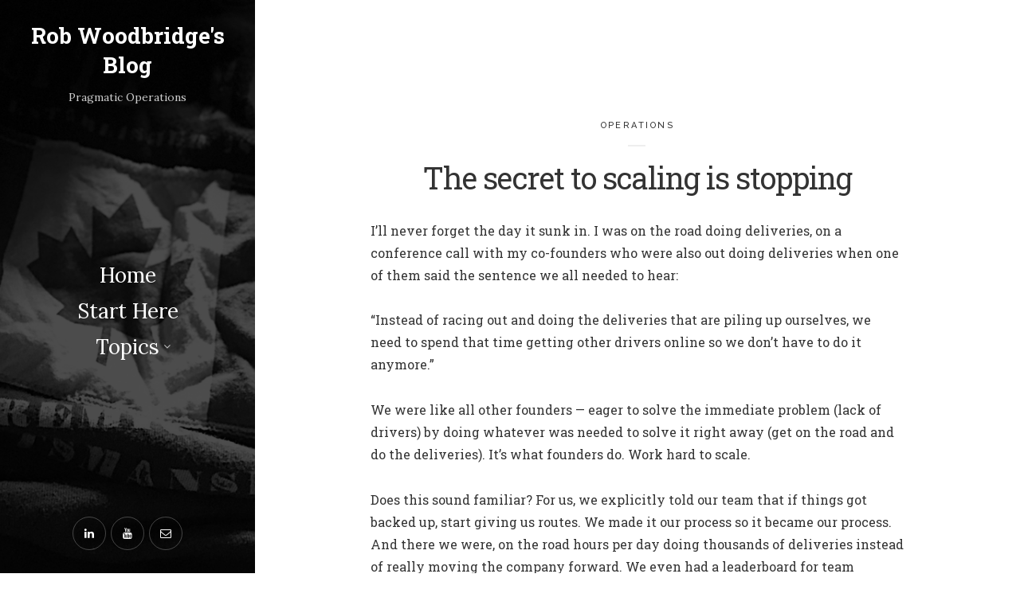

--- FILE ---
content_type: text/html; charset=UTF-8
request_url: https://robwoodbridge.com/the-secret-to-scaling-is-stopping
body_size: 18295
content:
<!DOCTYPE html>

<html lang="en-US">

<head>
	<meta charset="UTF-8">
	<meta name="viewport" content="width=device-width">
	<link rel="profile" href="https://gmpg.org/xfn/11">
	<link rel="pingback" href="https://robwoodbridge.com/xmlrpc.php">
	<style id="jetpack-boost-critical-css">@media all{ol,ul{box-sizing:border-box}.entry-content{counter-reset:footnotes}}@media all{.readingProgressbar{display:none;position:fixed;left:0;bottom:0;width:100%;z-index:9999999;-webkit-appearance:none;-moz-appearance:none;appearance:none;border:none;background-color:transparent}}@media all{@font-face{font-family:FontAwesome;font-weight:400;font-style:normal}.fa{display:inline-block;font:normal normal normal 14px/1 FontAwesome;font-size:inherit;text-rendering:auto;-webkit-font-smoothing:antialiased;-moz-osx-font-smoothing:grayscale}.fa-search:before{content:""}.fa-close:before{content:""}.fa-twitter:before{content:""}.fa-linkedin:before{content:""}.fa-youtube:before{content:""}}@media all{html{line-height:1.15;-webkit-text-size-adjust:100%}body{margin:0}main{display:block}h1{font-size:2em;margin:.67em 0}a{background-color:transparent}strong{font-weight:bolder}button,input{font-family:inherit;font-size:100%;line-height:1.15;margin:0}button,input{overflow:visible}button{text-transform:none}[type=submit],button{-webkit-appearance:button}progress{vertical-align:baseline}[type=search]{-webkit-appearance:textfield;outline-offset:-2px}*{box-sizing:border-box}:after,:before{box-sizing:border-box}html{font-size:14px}body{color:#333;background:#fff;line-height:1.8;font-size:1rem;font-family:Lora,Georgia,serif;height:100%;overflow:hidden;-webkit-font-smoothing:antialiased;-moz-osx-font-smoothing:grayscale}.loaded{height:auto;overflow:visible}.preloader{position:fixed;top:0;bottom:0;left:0;right:0;background:#fff;z-index:1000;visibility:visible}.loaded .preloader{visibility:hidden;opacity:0}.spinner{width:40px;height:40px;position:absolute;top:50%;left:50%;margin-top:-20px;margin-left:-20px}.double-bounce1,.double-bounce2{width:100%;height:100%;border-radius:50%;background-color:#c8ab77;opacity:.6;position:absolute;top:0;left:0}h1,h3{color:#333;text-rendering:optimizeLegibility}h1{font-size:2.375em;line-height:1.222222;letter-spacing:-.026315789em;margin:1.139721em 0 .379907em}h3{font-size:1.333em;line-height:1.5;margin:2.025em 0 .675em}p{margin:0 0 1.8em}em,i{font-style:italic}ol,ul{margin:0 0 1.8em 1.25em}ul{list-style:disc;padding:0}ol{list-style:decimal;margin-left:1.5em;padding-left:1.3em}.menu-icon{position:relative;display:inline-block;vertical-align:middle;margin-top:8px;margin-bottom:8px}.menu-icon,.menu-icon:after,.menu-icon:before{display:inline-block;height:2px;width:21px;background:#333}.menu-icon:after,.menu-icon:before{content:"";left:0;position:absolute}.menu-icon:before{top:-7px}.menu-icon:after{bottom:-7px}label{display:block;margin-bottom:.5em}button,input{background-color:#fafafa;border-radius:0;font-size:1rem;margin:0;max-width:100%;vertical-align:baseline}button,input{line-height:normal}input[type=search],input[type=text]{background-image:-webkit-linear-gradient(rgba(255,255,255,0),rgba(255,255,255,0));border:1px solid rgba(51,51,51,.08);color:#333;padding:1em}button{background-color:#cbb78f;border:none;color:#fff;font-family:Raleway,"Open Sans",sans-serif;text-transform:uppercase;letter-spacing:.178571em;font-size:.78571428rem;line-height:1.45454545;padding:1.36363636em 1.636363em 1.36363636em 1.772727em;vertical-align:top}input[type=search]{-webkit-appearance:textfield}input[type=search]::-webkit-search-cancel-button{-webkit-appearance:none}.search-form .search-wrap{position:relative}.search-form .search-field{display:block;width:100%;-webkit-appearance:none}.search-form .search-submit{position:absolute;top:50%;right:.714285em;margin-top:calc(1px - .5em);padding:0;background:0 0;color:#b1b1b1;font-size:1.1428571rem;line-height:1}a{color:#333;text-decoration:none}.entry-content:after{content:"";display:table;clear:both}.sidebar{position:fixed;left:0;top:0;bottom:0;width:40%;background-color:#5f5f5f;background-size:cover;color:#ccc}.sidebar:before{display:none;content:"";background:#000;opacity:.5;position:absolute;top:0;left:0;right:0;bottom:0;z-index:1}.sidebar a{color:#fff}.sidebar-inner{position:relative;z-index:5;display:flex;flex-direction:column;height:100%;padding:8% 9%}.site-header{display:flex;flex-grow:1;flex-direction:column;align-items:center;justify-content:center}.site-header,.site-info{text-align:center;opacity:1;visibility:visible}.toggle-buttons{align-self:flex-start;line-height:1;font-size:18px}.nav-toggle,.search-toggle,.toggle-buttons .search-form{display:inline-block;vertical-align:middle;margin-right:4px}.nav-toggle{font-size:0}.nav-toggle .menu-icon,.nav-toggle .menu-icon:after,.nav-toggle .menu-icon:before{background:#fff}.toggle-buttons .search-toggle{color:#fff}.toggle-buttons .search-form{position:relative;width:0}.toggle-buttons .search-form:after{content:"";position:absolute;bottom:-12px;left:0;right:0;height:1px;background-color:rgba(204,204,204,.4)}.toggle-buttons .search-field{background:0 0;padding:0;color:#e0e0e0;border:none}.toggle-buttons .search-form label{margin:0}.toggle-buttons .search-submit{display:none}.toggle-buttons .search-field::placeholder{color:inherit;opacity:1}.toggle-buttons .search-field:-ms-input-placeholder{color:inherit}.sidebar-nav{text-align:center}.hidden-nav.sidebar-nav{display:flex;position:absolute;z-index:0;right:0;left:0;top:0;bottom:0;visibility:hidden;opacity:0}.sidebar-nav .nav-container{margin:auto}.sidebar-nav ul{margin:0;padding:0;list-style:none}.sidebar-nav .nav-menu li:last-child{margin:0}.sidebar-nav .nav-menu>li{font-size:1.8571428em;line-height:1.3;margin:0 0 .461538em}.sidebar-nav .nav-menu>li>a{color:#fff}.sidebar-nav .close-canvas-nav{position:absolute;top:20px;right:20px;padding:20px;line-height:1;color:#fff}.site-identity{max-width:600px;width:100%;margin-left:auto;margin-right:auto}.site-identity>:last-child{margin:0}.site-title{font-size:2rem;line-height:1.35;font-weight:700;letter-spacing:0;margin:0 0 .357142em;color:#fff}.tagline{margin:0 0 1.4285714em}.social-profiles a{display:inline-block;border:1px solid rgba(255,255,255,.25);width:3em;height:3em;border-radius:100%;text-align:center;margin:.214285em}.social-profiles i{line-height:2.857142em;line-height:calc(3em - 2px)}.sidebar .social-profiles{color:#fff}.sidebar .social-profiles a{color:inherit}.site-header>*{margin-bottom:1.8em}.site-header>:last-child{margin-bottom:0}.site-content{background-color:#fff;margin-left:40%;overflow:hidden;word-wrap:break-word}.section-title{font-size:1.142857rem;letter-spacing:0;margin:0 0 1.5em}.inner-box{padding:4.642857rem 5.357142rem}.content-area,.inner-box{border-bottom:1px solid #f2f2f2}.content-container{width:100%;max-width:750px;margin:0 auto}.flex-row{display:flex;flex-wrap:wrap;margin-left:-10px;margin-right:-10px}.flex-row .flex-item{flex-basis:50%;max-width:50%;padding-left:10px;padding-right:10px}.flex-3c .flex-item{flex-basis:33.3333333333%;max-width:33.3333333333%}.entry-header{text-align:center;margin-bottom:2.142857em}.entry-title{font-size:2.7142857em;line-height:1.2;font-weight:400;margin:0 0 .35em;letter-spacing:-.0263157em}.post-meta{font-style:italic;color:#aaa}.entry-content{font-size:1.142857rem}.related-post-content a{font-size:1.142857rem;line-height:1.6}@media (min-width:1600px){html{font-size:16px}.inner-box{padding-top:5.5rem;padding-bottom:5.5rem}.flex-row{margin-left:-15px;margin-right:-15px}.flex-row .flex-item{padding-left:15px;padding-right:15px}}@media (min-width:1920px){html{font-size:17px}.content-container{max-width:800px}}@media (min-width:2500px){html{font-size:22px}.site-identity{max-width:800px}.content-container{max-width:1050px}}@media (min-width:1200px) and (max-width:1599px){.content-container{max-width:670px}}@media (min-width:992px) and (max-width:1199px){html{font-size:12px}.content-container{max-width:570px}}@media (min-width:992px){.off-canvas-nav{display:none}.sticky-nav .site-content{padding-top:5.928571em}}@media (max-width:991px){.site{overflow:hidden}.wrapper{position:relative;z-index:10}.off-canvas-nav{display:flex;position:fixed;top:0;bottom:0;left:0;width:400px;background:#222;z-index:0;overflow-y:auto;visibility:hidden}.off-canvas-nav .nav-menu{padding:60px}.sidebar .sidebar-nav{display:none}.sidebar{position:relative;top:0;width:100%}.sidebar-inner{display:block;height:auto;padding:5% 7%}.site-header{display:block;margin:3em 0}.sticky-nav .site-content{padding-top:0!important}.site-content{margin-left:0}}@media (max-width:767px){html{font-size:12px}.flex-row{display:block;margin-left:0;margin-right:0}.flex-row .flex-item{max-width:100%;padding-left:0;padding-right:0}.related-post{display:flex}.related-post+.related-post{margin-top:1.6666666em}.related-post-content{flex:1}}@media (max-width:480px){.off-canvas-nav{width:100%}.inner-box{padding-left:3rem;padding-right:3rem}}}@media all{.wbb-share-buttons a{display:inline-block;margin-right:3px;background:#f5f5f5;width:3.142857em;height:3.142857em;border-radius:100%;font-size:1rem;text-align:center;color:#333}.wbb-share-buttons i{line-height:3.142857em}}</style><meta name='robots' content='index, follow, max-image-preview:large, max-snippet:-1, max-video-preview:-1' />

	<!-- This site is optimized with the Yoast SEO plugin v26.8 - https://yoast.com/product/yoast-seo-wordpress/ -->
	<title>The secret to scaling is stopping - Rob Woodbridge&#039;s Blog</title>
	<link rel="canonical" href="https://robwoodbridge.com/the-secret-to-scaling-is-stopping" />
	<meta property="og:locale" content="en_US" />
	<meta property="og:type" content="article" />
	<meta property="og:title" content="The secret to scaling is stopping - Rob Woodbridge&#039;s Blog" />
	<meta property="og:description" content="Why myself and my co-founders of a delivery company spent months doing deliveries ourselves, and how that&#039;s the opposite of what most scaling advice tells you." />
	<meta property="og:url" content="https://robwoodbridge.com/the-secret-to-scaling-is-stopping" />
	<meta property="og:site_name" content="Rob Woodbridge&#039;s Blog" />
	<meta property="article:published_time" content="2024-06-07T11:01:35+00:00" />
	<meta property="article:modified_time" content="2025-12-07T21:00:09+00:00" />
	<meta name="author" content="Rob Woodbridge" />
	<meta name="twitter:card" content="summary_large_image" />
	<meta name="twitter:creator" content="@robwoodbridge" />
	<meta name="twitter:site" content="@robwoodbridge" />
	<meta name="twitter:label1" content="Written by" />
	<meta name="twitter:data1" content="Rob Woodbridge" />
	<meta name="twitter:label2" content="Est. reading time" />
	<meta name="twitter:data2" content="3 minutes" />
	<script type="application/ld+json" class="yoast-schema-graph">{"@context":"https://schema.org","@graph":[{"@type":"Article","@id":"https://robwoodbridge.com/the-secret-to-scaling-is-stopping#article","isPartOf":{"@id":"https://robwoodbridge.com/the-secret-to-scaling-is-stopping"},"author":{"name":"Rob Woodbridge","@id":"https://robwoodbridge.com/#/schema/person/4d9aef886c758ed9418421d8bb18dae7"},"headline":"The secret to scaling is stopping","datePublished":"2024-06-07T11:01:35+00:00","dateModified":"2025-12-07T21:00:09+00:00","mainEntityOfPage":{"@id":"https://robwoodbridge.com/the-secret-to-scaling-is-stopping"},"wordCount":479,"articleSection":["Operations"],"inLanguage":"en-US"},{"@type":"WebPage","@id":"https://robwoodbridge.com/the-secret-to-scaling-is-stopping","url":"https://robwoodbridge.com/the-secret-to-scaling-is-stopping","name":"The secret to scaling is stopping - Rob Woodbridge&#039;s Blog","isPartOf":{"@id":"https://robwoodbridge.com/#website"},"datePublished":"2024-06-07T11:01:35+00:00","dateModified":"2025-12-07T21:00:09+00:00","author":{"@id":"https://robwoodbridge.com/#/schema/person/4d9aef886c758ed9418421d8bb18dae7"},"breadcrumb":{"@id":"https://robwoodbridge.com/the-secret-to-scaling-is-stopping#breadcrumb"},"inLanguage":"en-US","potentialAction":[{"@type":"ReadAction","target":["https://robwoodbridge.com/the-secret-to-scaling-is-stopping"]}]},{"@type":"BreadcrumbList","@id":"https://robwoodbridge.com/the-secret-to-scaling-is-stopping#breadcrumb","itemListElement":[{"@type":"ListItem","position":1,"name":"Home","item":"https://robwoodbridge.com/"},{"@type":"ListItem","position":2,"name":"The secret to scaling is stopping"}]},{"@type":"WebSite","@id":"https://robwoodbridge.com/#website","url":"https://robwoodbridge.com/","name":"Rob Woodbridge&#039;s Blog","description":"I&#039;ve been starting, running, and occasionally saving companies for over 20 years... Now I&#039;m co-founder and COO of Trexity. We&#039;ve done over 2 million deliveries. I&#039;ve personally done more of them than I&#039;d like to admit.","potentialAction":[{"@type":"SearchAction","target":{"@type":"EntryPoint","urlTemplate":"https://robwoodbridge.com/?s={search_term_string}"},"query-input":{"@type":"PropertyValueSpecification","valueRequired":true,"valueName":"search_term_string"}}],"inLanguage":"en-US"},{"@type":"Person","@id":"https://robwoodbridge.com/#/schema/person/4d9aef886c758ed9418421d8bb18dae7","name":"Rob Woodbridge","image":{"@type":"ImageObject","inLanguage":"en-US","@id":"https://robwoodbridge.com/#/schema/person/image/","url":"https://secure.gravatar.com/avatar/c5d13d3c9245b9203e354726554382e94ab2e2ee1b01402a73f4a65c6a93332a?s=96&d=mm&r=g","contentUrl":"https://secure.gravatar.com/avatar/c5d13d3c9245b9203e354726554382e94ab2e2ee1b01402a73f4a65c6a93332a?s=96&d=mm&r=g","caption":"Rob Woodbridge"},"sameAs":["https://robwoodbridge.com"],"url":"https://robwoodbridge.com/author/robwoodbridge"}]}</script>
	<!-- / Yoast SEO plugin. -->


<link rel='dns-prefetch' href='//stats.wp.com' />
<link rel='dns-prefetch' href='//fonts.googleapis.com' />
<link rel="alternate" type="application/rss+xml" title="Rob Woodbridge&#039;s Blog &raquo; Feed" href="https://robwoodbridge.com/feed" />
<link rel="alternate" type="application/rss+xml" title="Rob Woodbridge&#039;s Blog &raquo; Comments Feed" href="https://robwoodbridge.com/comments/feed" />
<link rel="alternate" type="application/rss+xml" title="Rob Woodbridge&#039;s Blog &raquo; The secret to scaling is stopping Comments Feed" href="https://robwoodbridge.com/the-secret-to-scaling-is-stopping/feed" />
<link rel="alternate" title="oEmbed (JSON)" type="application/json+oembed" href="https://robwoodbridge.com/wp-json/oembed/1.0/embed?url=https%3A%2F%2Frobwoodbridge.com%2Fthe-secret-to-scaling-is-stopping" />
<link rel="alternate" title="oEmbed (XML)" type="text/xml+oembed" href="https://robwoodbridge.com/wp-json/oembed/1.0/embed?url=https%3A%2F%2Frobwoodbridge.com%2Fthe-secret-to-scaling-is-stopping&#038;format=xml" />
<style id='wp-img-auto-sizes-contain-inline-css' type='text/css'>
img:is([sizes=auto i],[sizes^="auto," i]){contain-intrinsic-size:3000px 1500px}
/*# sourceURL=wp-img-auto-sizes-contain-inline-css */
</style>
<noscript><link rel='stylesheet' id='selection-sharer-css' href='https://robwoodbridge.com/wp-content/plugins/selection-sharer/css/selection-sharer.css?ver=0.1' type='text/css' media='all' />
</noscript><link rel='stylesheet' id='selection-sharer-css' href='https://robwoodbridge.com/wp-content/plugins/selection-sharer/css/selection-sharer.css?ver=0.1' type='text/css' media="not all" data-media="all" onload="this.media=this.dataset.media; delete this.dataset.media; this.removeAttribute( 'onload' );" />
<style id='wp-emoji-styles-inline-css' type='text/css'>

	img.wp-smiley, img.emoji {
		display: inline !important;
		border: none !important;
		box-shadow: none !important;
		height: 1em !important;
		width: 1em !important;
		margin: 0 0.07em !important;
		vertical-align: -0.1em !important;
		background: none !important;
		padding: 0 !important;
	}
/*# sourceURL=wp-emoji-styles-inline-css */
</style>
<style id='wp-block-library-inline-css' type='text/css'>
:root{--wp-block-synced-color:#7a00df;--wp-block-synced-color--rgb:122,0,223;--wp-bound-block-color:var(--wp-block-synced-color);--wp-editor-canvas-background:#ddd;--wp-admin-theme-color:#007cba;--wp-admin-theme-color--rgb:0,124,186;--wp-admin-theme-color-darker-10:#006ba1;--wp-admin-theme-color-darker-10--rgb:0,107,160.5;--wp-admin-theme-color-darker-20:#005a87;--wp-admin-theme-color-darker-20--rgb:0,90,135;--wp-admin-border-width-focus:2px}@media (min-resolution:192dpi){:root{--wp-admin-border-width-focus:1.5px}}.wp-element-button{cursor:pointer}:root .has-very-light-gray-background-color{background-color:#eee}:root .has-very-dark-gray-background-color{background-color:#313131}:root .has-very-light-gray-color{color:#eee}:root .has-very-dark-gray-color{color:#313131}:root .has-vivid-green-cyan-to-vivid-cyan-blue-gradient-background{background:linear-gradient(135deg,#00d084,#0693e3)}:root .has-purple-crush-gradient-background{background:linear-gradient(135deg,#34e2e4,#4721fb 50%,#ab1dfe)}:root .has-hazy-dawn-gradient-background{background:linear-gradient(135deg,#faaca8,#dad0ec)}:root .has-subdued-olive-gradient-background{background:linear-gradient(135deg,#fafae1,#67a671)}:root .has-atomic-cream-gradient-background{background:linear-gradient(135deg,#fdd79a,#004a59)}:root .has-nightshade-gradient-background{background:linear-gradient(135deg,#330968,#31cdcf)}:root .has-midnight-gradient-background{background:linear-gradient(135deg,#020381,#2874fc)}:root{--wp--preset--font-size--normal:16px;--wp--preset--font-size--huge:42px}.has-regular-font-size{font-size:1em}.has-larger-font-size{font-size:2.625em}.has-normal-font-size{font-size:var(--wp--preset--font-size--normal)}.has-huge-font-size{font-size:var(--wp--preset--font-size--huge)}.has-text-align-center{text-align:center}.has-text-align-left{text-align:left}.has-text-align-right{text-align:right}.has-fit-text{white-space:nowrap!important}#end-resizable-editor-section{display:none}.aligncenter{clear:both}.items-justified-left{justify-content:flex-start}.items-justified-center{justify-content:center}.items-justified-right{justify-content:flex-end}.items-justified-space-between{justify-content:space-between}.screen-reader-text{border:0;clip-path:inset(50%);height:1px;margin:-1px;overflow:hidden;padding:0;position:absolute;width:1px;word-wrap:normal!important}.screen-reader-text:focus{background-color:#ddd;clip-path:none;color:#444;display:block;font-size:1em;height:auto;left:5px;line-height:normal;padding:15px 23px 14px;text-decoration:none;top:5px;width:auto;z-index:100000}html :where(.has-border-color){border-style:solid}html :where([style*=border-top-color]){border-top-style:solid}html :where([style*=border-right-color]){border-right-style:solid}html :where([style*=border-bottom-color]){border-bottom-style:solid}html :where([style*=border-left-color]){border-left-style:solid}html :where([style*=border-width]){border-style:solid}html :where([style*=border-top-width]){border-top-style:solid}html :where([style*=border-right-width]){border-right-style:solid}html :where([style*=border-bottom-width]){border-bottom-style:solid}html :where([style*=border-left-width]){border-left-style:solid}html :where(img[class*=wp-image-]){height:auto;max-width:100%}:where(figure){margin:0 0 1em}html :where(.is-position-sticky){--wp-admin--admin-bar--position-offset:var(--wp-admin--admin-bar--height,0px)}@media screen and (max-width:600px){html :where(.is-position-sticky){--wp-admin--admin-bar--position-offset:0px}}

/*# sourceURL=wp-block-library-inline-css */
</style><style id='wp-block-list-inline-css' type='text/css'>
ol,ul{box-sizing:border-box}:root :where(.wp-block-list.has-background){padding:1.25em 2.375em}
/*# sourceURL=https://robwoodbridge.com/wp-includes/blocks/list/style.min.css */
</style>
<style id='wp-block-paragraph-inline-css' type='text/css'>
.is-small-text{font-size:.875em}.is-regular-text{font-size:1em}.is-large-text{font-size:2.25em}.is-larger-text{font-size:3em}.has-drop-cap:not(:focus):first-letter{float:left;font-size:8.4em;font-style:normal;font-weight:100;line-height:.68;margin:.05em .1em 0 0;text-transform:uppercase}body.rtl .has-drop-cap:not(:focus):first-letter{float:none;margin-left:.1em}p.has-drop-cap.has-background{overflow:hidden}:root :where(p.has-background){padding:1.25em 2.375em}:where(p.has-text-color:not(.has-link-color)) a{color:inherit}p.has-text-align-left[style*="writing-mode:vertical-lr"],p.has-text-align-right[style*="writing-mode:vertical-rl"]{rotate:180deg}
/*# sourceURL=https://robwoodbridge.com/wp-includes/blocks/paragraph/style.min.css */
</style>
<style id='global-styles-inline-css' type='text/css'>
:root{--wp--preset--aspect-ratio--square: 1;--wp--preset--aspect-ratio--4-3: 4/3;--wp--preset--aspect-ratio--3-4: 3/4;--wp--preset--aspect-ratio--3-2: 3/2;--wp--preset--aspect-ratio--2-3: 2/3;--wp--preset--aspect-ratio--16-9: 16/9;--wp--preset--aspect-ratio--9-16: 9/16;--wp--preset--color--black: #000000;--wp--preset--color--cyan-bluish-gray: #abb8c3;--wp--preset--color--white: #fff;--wp--preset--color--pale-pink: #f78da7;--wp--preset--color--vivid-red: #cf2e2e;--wp--preset--color--luminous-vivid-orange: #ff6900;--wp--preset--color--luminous-vivid-amber: #fcb900;--wp--preset--color--light-green-cyan: #7bdcb5;--wp--preset--color--vivid-green-cyan: #00d084;--wp--preset--color--pale-cyan-blue: #8ed1fc;--wp--preset--color--vivid-cyan-blue: #0693e3;--wp--preset--color--vivid-purple: #9b51e0;--wp--preset--color--brown: #cbb78f;--wp--preset--color--dark: #4a4a4a;--wp--preset--color--light-gray: #f5f5f5;--wp--preset--gradient--vivid-cyan-blue-to-vivid-purple: linear-gradient(135deg,rgb(6,147,227) 0%,rgb(155,81,224) 100%);--wp--preset--gradient--light-green-cyan-to-vivid-green-cyan: linear-gradient(135deg,rgb(122,220,180) 0%,rgb(0,208,130) 100%);--wp--preset--gradient--luminous-vivid-amber-to-luminous-vivid-orange: linear-gradient(135deg,rgb(252,185,0) 0%,rgb(255,105,0) 100%);--wp--preset--gradient--luminous-vivid-orange-to-vivid-red: linear-gradient(135deg,rgb(255,105,0) 0%,rgb(207,46,46) 100%);--wp--preset--gradient--very-light-gray-to-cyan-bluish-gray: linear-gradient(135deg,rgb(238,238,238) 0%,rgb(169,184,195) 100%);--wp--preset--gradient--cool-to-warm-spectrum: linear-gradient(135deg,rgb(74,234,220) 0%,rgb(151,120,209) 20%,rgb(207,42,186) 40%,rgb(238,44,130) 60%,rgb(251,105,98) 80%,rgb(254,248,76) 100%);--wp--preset--gradient--blush-light-purple: linear-gradient(135deg,rgb(255,206,236) 0%,rgb(152,150,240) 100%);--wp--preset--gradient--blush-bordeaux: linear-gradient(135deg,rgb(254,205,165) 0%,rgb(254,45,45) 50%,rgb(107,0,62) 100%);--wp--preset--gradient--luminous-dusk: linear-gradient(135deg,rgb(255,203,112) 0%,rgb(199,81,192) 50%,rgb(65,88,208) 100%);--wp--preset--gradient--pale-ocean: linear-gradient(135deg,rgb(255,245,203) 0%,rgb(182,227,212) 50%,rgb(51,167,181) 100%);--wp--preset--gradient--electric-grass: linear-gradient(135deg,rgb(202,248,128) 0%,rgb(113,206,126) 100%);--wp--preset--gradient--midnight: linear-gradient(135deg,rgb(2,3,129) 0%,rgb(40,116,252) 100%);--wp--preset--font-size--small: 13px;--wp--preset--font-size--medium: 20px;--wp--preset--font-size--large: 36px;--wp--preset--font-size--x-large: 42px;--wp--preset--spacing--20: 0.44rem;--wp--preset--spacing--30: 0.67rem;--wp--preset--spacing--40: 1rem;--wp--preset--spacing--50: 1.5rem;--wp--preset--spacing--60: 2.25rem;--wp--preset--spacing--70: 3.38rem;--wp--preset--spacing--80: 5.06rem;--wp--preset--shadow--natural: 6px 6px 9px rgba(0, 0, 0, 0.2);--wp--preset--shadow--deep: 12px 12px 50px rgba(0, 0, 0, 0.4);--wp--preset--shadow--sharp: 6px 6px 0px rgba(0, 0, 0, 0.2);--wp--preset--shadow--outlined: 6px 6px 0px -3px rgb(255, 255, 255), 6px 6px rgb(0, 0, 0);--wp--preset--shadow--crisp: 6px 6px 0px rgb(0, 0, 0);}:where(.is-layout-flex){gap: 0.5em;}:where(.is-layout-grid){gap: 0.5em;}body .is-layout-flex{display: flex;}.is-layout-flex{flex-wrap: wrap;align-items: center;}.is-layout-flex > :is(*, div){margin: 0;}body .is-layout-grid{display: grid;}.is-layout-grid > :is(*, div){margin: 0;}:where(.wp-block-columns.is-layout-flex){gap: 2em;}:where(.wp-block-columns.is-layout-grid){gap: 2em;}:where(.wp-block-post-template.is-layout-flex){gap: 1.25em;}:where(.wp-block-post-template.is-layout-grid){gap: 1.25em;}.has-black-color{color: var(--wp--preset--color--black) !important;}.has-cyan-bluish-gray-color{color: var(--wp--preset--color--cyan-bluish-gray) !important;}.has-white-color{color: var(--wp--preset--color--white) !important;}.has-pale-pink-color{color: var(--wp--preset--color--pale-pink) !important;}.has-vivid-red-color{color: var(--wp--preset--color--vivid-red) !important;}.has-luminous-vivid-orange-color{color: var(--wp--preset--color--luminous-vivid-orange) !important;}.has-luminous-vivid-amber-color{color: var(--wp--preset--color--luminous-vivid-amber) !important;}.has-light-green-cyan-color{color: var(--wp--preset--color--light-green-cyan) !important;}.has-vivid-green-cyan-color{color: var(--wp--preset--color--vivid-green-cyan) !important;}.has-pale-cyan-blue-color{color: var(--wp--preset--color--pale-cyan-blue) !important;}.has-vivid-cyan-blue-color{color: var(--wp--preset--color--vivid-cyan-blue) !important;}.has-vivid-purple-color{color: var(--wp--preset--color--vivid-purple) !important;}.has-black-background-color{background-color: var(--wp--preset--color--black) !important;}.has-cyan-bluish-gray-background-color{background-color: var(--wp--preset--color--cyan-bluish-gray) !important;}.has-white-background-color{background-color: var(--wp--preset--color--white) !important;}.has-pale-pink-background-color{background-color: var(--wp--preset--color--pale-pink) !important;}.has-vivid-red-background-color{background-color: var(--wp--preset--color--vivid-red) !important;}.has-luminous-vivid-orange-background-color{background-color: var(--wp--preset--color--luminous-vivid-orange) !important;}.has-luminous-vivid-amber-background-color{background-color: var(--wp--preset--color--luminous-vivid-amber) !important;}.has-light-green-cyan-background-color{background-color: var(--wp--preset--color--light-green-cyan) !important;}.has-vivid-green-cyan-background-color{background-color: var(--wp--preset--color--vivid-green-cyan) !important;}.has-pale-cyan-blue-background-color{background-color: var(--wp--preset--color--pale-cyan-blue) !important;}.has-vivid-cyan-blue-background-color{background-color: var(--wp--preset--color--vivid-cyan-blue) !important;}.has-vivid-purple-background-color{background-color: var(--wp--preset--color--vivid-purple) !important;}.has-black-border-color{border-color: var(--wp--preset--color--black) !important;}.has-cyan-bluish-gray-border-color{border-color: var(--wp--preset--color--cyan-bluish-gray) !important;}.has-white-border-color{border-color: var(--wp--preset--color--white) !important;}.has-pale-pink-border-color{border-color: var(--wp--preset--color--pale-pink) !important;}.has-vivid-red-border-color{border-color: var(--wp--preset--color--vivid-red) !important;}.has-luminous-vivid-orange-border-color{border-color: var(--wp--preset--color--luminous-vivid-orange) !important;}.has-luminous-vivid-amber-border-color{border-color: var(--wp--preset--color--luminous-vivid-amber) !important;}.has-light-green-cyan-border-color{border-color: var(--wp--preset--color--light-green-cyan) !important;}.has-vivid-green-cyan-border-color{border-color: var(--wp--preset--color--vivid-green-cyan) !important;}.has-pale-cyan-blue-border-color{border-color: var(--wp--preset--color--pale-cyan-blue) !important;}.has-vivid-cyan-blue-border-color{border-color: var(--wp--preset--color--vivid-cyan-blue) !important;}.has-vivid-purple-border-color{border-color: var(--wp--preset--color--vivid-purple) !important;}.has-vivid-cyan-blue-to-vivid-purple-gradient-background{background: var(--wp--preset--gradient--vivid-cyan-blue-to-vivid-purple) !important;}.has-light-green-cyan-to-vivid-green-cyan-gradient-background{background: var(--wp--preset--gradient--light-green-cyan-to-vivid-green-cyan) !important;}.has-luminous-vivid-amber-to-luminous-vivid-orange-gradient-background{background: var(--wp--preset--gradient--luminous-vivid-amber-to-luminous-vivid-orange) !important;}.has-luminous-vivid-orange-to-vivid-red-gradient-background{background: var(--wp--preset--gradient--luminous-vivid-orange-to-vivid-red) !important;}.has-very-light-gray-to-cyan-bluish-gray-gradient-background{background: var(--wp--preset--gradient--very-light-gray-to-cyan-bluish-gray) !important;}.has-cool-to-warm-spectrum-gradient-background{background: var(--wp--preset--gradient--cool-to-warm-spectrum) !important;}.has-blush-light-purple-gradient-background{background: var(--wp--preset--gradient--blush-light-purple) !important;}.has-blush-bordeaux-gradient-background{background: var(--wp--preset--gradient--blush-bordeaux) !important;}.has-luminous-dusk-gradient-background{background: var(--wp--preset--gradient--luminous-dusk) !important;}.has-pale-ocean-gradient-background{background: var(--wp--preset--gradient--pale-ocean) !important;}.has-electric-grass-gradient-background{background: var(--wp--preset--gradient--electric-grass) !important;}.has-midnight-gradient-background{background: var(--wp--preset--gradient--midnight) !important;}.has-small-font-size{font-size: var(--wp--preset--font-size--small) !important;}.has-medium-font-size{font-size: var(--wp--preset--font-size--medium) !important;}.has-large-font-size{font-size: var(--wp--preset--font-size--large) !important;}.has-x-large-font-size{font-size: var(--wp--preset--font-size--x-large) !important;}
/*# sourceURL=global-styles-inline-css */
</style>

<style id='classic-theme-styles-inline-css' type='text/css'>
/*! This file is auto-generated */
.wp-block-button__link{color:#fff;background-color:#32373c;border-radius:9999px;box-shadow:none;text-decoration:none;padding:calc(.667em + 2px) calc(1.333em + 2px);font-size:1.125em}.wp-block-file__button{background:#32373c;color:#fff;text-decoration:none}
/*# sourceURL=/wp-includes/css/classic-themes.min.css */
</style>
<noscript><link rel='stylesheet' id='contact-form-7-css' href='https://robwoodbridge.com/wp-content/plugins/contact-form-7/includes/css/styles.css?ver=6.1.3' type='text/css' media='all' />
</noscript><link rel='stylesheet' id='contact-form-7-css' href='https://robwoodbridge.com/wp-content/plugins/contact-form-7/includes/css/styles.css?ver=6.1.3' type='text/css' media="not all" data-media="all" onload="this.media=this.dataset.media; delete this.dataset.media; this.removeAttribute( 'onload' );" />
<noscript><link rel='stylesheet' id='rp-public-styles-css' href='https://robwoodbridge.com/wp-content/plugins/reading-progress-bar/public/css/rp-public.css?ver=eff0d688b343298007843fae7b177bd4' type='text/css' media='all' />
</noscript><link rel='stylesheet' id='rp-public-styles-css' href='https://robwoodbridge.com/wp-content/plugins/reading-progress-bar/public/css/rp-public.css?ver=eff0d688b343298007843fae7b177bd4' type='text/css' media="not all" data-media="all" onload="this.media=this.dataset.media; delete this.dataset.media; this.removeAttribute( 'onload' );" />
<noscript><link rel='stylesheet' id='tptn-style-left-thumbs-css' href='https://robwoodbridge.com/wp-content/plugins/top-10/css/left-thumbs.min.css?ver=4.1.1' type='text/css' media='all' />
</noscript><link rel='stylesheet' id='tptn-style-left-thumbs-css' href='https://robwoodbridge.com/wp-content/plugins/top-10/css/left-thumbs.min.css?ver=4.1.1' type='text/css' media="not all" data-media="all" onload="this.media=this.dataset.media; delete this.dataset.media; this.removeAttribute( 'onload' );" />
<style id='tptn-style-left-thumbs-inline-css' type='text/css'>

			.tptn-left-thumbs a {
				width: 100px;
				height: 100px;
				text-decoration: none;
			}
			.tptn-left-thumbs img {
				width: 100px;
				max-height: 100px;
				margin: auto;
			}
			.tptn-left-thumbs .tptn_title {
				width: 100%;
			}
			
/*# sourceURL=tptn-style-left-thumbs-inline-css */
</style>
<noscript><link rel='stylesheet' id='wild-book-fonts-css' href='//fonts.googleapis.com/css?family=Lora%3A400%2C700%2C400italic%2C700italic%7CRaleway%3A500%2C600&#038;ver=1.8.2#038;subset=latin%2Clatin-ext&#038;display=swap' type='text/css' media='all' />
</noscript><link rel='stylesheet' id='wild-book-fonts-css' href='//fonts.googleapis.com/css?family=Lora%3A400%2C700%2C400italic%2C700italic%7CRaleway%3A500%2C600&#038;ver=1.8.2#038;subset=latin%2Clatin-ext&#038;display=swap' type='text/css' media="not all" data-media="all" onload="this.media=this.dataset.media; delete this.dataset.media; this.removeAttribute( 'onload' );" />
<noscript><link rel='stylesheet' id='font-awesome-css' href='https://robwoodbridge.com/wp-content/plugins/wild-book-bundle/assets/css/font-awesome.min.css?ver=4.7.0' type='text/css' media='all' />
</noscript><link rel='stylesheet' id='font-awesome-css' href='https://robwoodbridge.com/wp-content/plugins/wild-book-bundle/assets/css/font-awesome.min.css?ver=4.7.0' type='text/css' media="not all" data-media="all" onload="this.media=this.dataset.media; delete this.dataset.media; this.removeAttribute( 'onload' );" />
<noscript><link rel='stylesheet' id='wild-book-style-css' href='https://robwoodbridge.com/wp-content/themes/wildbook/style.css?ver=1.8.2' type='text/css' media='all' />
</noscript><link rel='stylesheet' id='wild-book-style-css' href='https://robwoodbridge.com/wp-content/themes/wildbook/style.css?ver=1.8.2' type='text/css' media="not all" data-media="all" onload="this.media=this.dataset.media; delete this.dataset.media; this.removeAttribute( 'onload' );" />
<style id='wild-book-style-inline-css' type='text/css'>

        .double-bounce1, 
        .double-bounce2 {
          background-color: #c1a76e;
        }
        @media (min-width: 992px) { 
          .sidebar {
            width: 25%;
          }
          .site-content {
            margin-left: 25%;
          }
          .sticky-nav .top-nav {
            left: 25%;
          }
          .rtl .site-content {
            margin-right: 25%;
            margin-left: 0;
          }
          .rtl.sticky-nav .top-nav {
            right: 25%;
            left: 0;
          }
          .sidebar-right .site-content {
            margin-right: 25%;
          }
          .sidebar-right.sticky-nav .top-nav {
            right: 25%;
          }
          .rtl.sidebar-right .site-content {
            margin-left: 25%;
          }
          .rtl.sidebar-right.sticky-nav .top-nav {
            left: 25%;
          }
        }
        .site {
          visibility:hidden;
        }
        .loaded .site {
          visibility:visible;
        }
      
/*# sourceURL=wild-book-style-inline-css */
</style>
<noscript><link rel='stylesheet' id='slb_core-css' href='https://robwoodbridge.com/wp-content/plugins/simple-lightbox/client/css/app.css?ver=2.9.4' type='text/css' media='all' />
</noscript><link rel='stylesheet' id='slb_core-css' href='https://robwoodbridge.com/wp-content/plugins/simple-lightbox/client/css/app.css?ver=2.9.4' type='text/css' media="not all" data-media="all" onload="this.media=this.dataset.media; delete this.dataset.media; this.removeAttribute( 'onload' );" />
<noscript><link rel='stylesheet' id='jquery-lazyloadxt-spinner-css-css' href='//robwoodbridge.com/wp-content/plugins/a3-lazy-load/assets/css/jquery.lazyloadxt.spinner.css?ver=eff0d688b343298007843fae7b177bd4' type='text/css' media='all' />
</noscript><link rel='stylesheet' id='jquery-lazyloadxt-spinner-css-css' href='//robwoodbridge.com/wp-content/plugins/a3-lazy-load/assets/css/jquery.lazyloadxt.spinner.css?ver=eff0d688b343298007843fae7b177bd4' type='text/css' media="not all" data-media="all" onload="this.media=this.dataset.media; delete this.dataset.media; this.removeAttribute( 'onload' );" />
<script type="text/javascript" src="https://robwoodbridge.com/wp-includes/js/jquery/jquery.min.js?ver=3.7.1" id="jquery-core-js"></script>
<script type="text/javascript" src="https://robwoodbridge.com/wp-includes/js/jquery/jquery-migrate.min.js?ver=3.4.1" id="jquery-migrate-js"></script>
<script type="text/javascript" src="https://robwoodbridge.com/wp-content/plugins/reading-progress-bar/public/js/rp-public.js?ver=eff0d688b343298007843fae7b177bd4" id="rp-public-scripts-js"></script>
<link rel="https://api.w.org/" href="https://robwoodbridge.com/wp-json/" /><link rel="alternate" title="JSON" type="application/json" href="https://robwoodbridge.com/wp-json/wp/v2/posts/860" /><link rel="EditURI" type="application/rsd+xml" title="RSD" href="https://robwoodbridge.com/xmlrpc.php?rsd" />
	<link rel="preconnect" href="https://fonts.googleapis.com">
	<link rel="preconnect" href="https://fonts.gstatic.com">
	<link href='https://fonts.googleapis.com/css2?display=swap&family=Roboto+Slab:wght@400;600;700' rel='stylesheet'>	<style>img#wpstats{display:none}</style>
		<style type="text/css">.broken_link, a.broken_link {
	text-decoration: line-through;
}</style><style type="text/css" id="custom-background-css">
          .sidebar {
            background-image: url( https://robwoodbridge.com/wp-content/uploads/2020/05/IMG_0751a.jpg ) ;
          }
          .sidebar:before {
            display: block;
          }
          .sidebar {
            background-position: center center;
            background-size: cover;
            background-repeat: no-repeat;
            background-attachment: scroll;
          }
          .sidebar:before {
            opacity: 0.7;
          }</style><style id="kirki-inline-styles"></style>	<style id="egf-frontend-styles" type="text/css">
		h1 {font-family: 'Roboto Slab', sans-serif;font-style: normal;font-weight: 600;} h2 {font-family: 'Roboto Slab', sans-serif;font-style: normal;font-weight: 700;} p {font-family: 'Roboto Slab', sans-serif;font-style: normal;font-weight: 400;} h3 {} h4 {} h5 {} h6 {} 	</style>
	
  <noscript>
    <style type="text/css">
    body {
      height: auto;
      overflow: visible;
    }
    .preloader {
      display: none;
    }
    .site {
      visibility: visible;
    }
    </style>
  </noscript>
<noscript><link rel='stylesheet' id='wild-book-bundle-share-buttons-css' href='https://robwoodbridge.com/wp-content/plugins/wild-book-bundle/assets/css/wild-book-bundle-share-buttons.min.css?ver=1.0' type='text/css' media='all' />
</noscript><link rel='stylesheet' id='wild-book-bundle-share-buttons-css' href='https://robwoodbridge.com/wp-content/plugins/wild-book-bundle/assets/css/wild-book-bundle-share-buttons.min.css?ver=1.0' type='text/css' media="not all" data-media="all" onload="this.media=this.dataset.media; delete this.dataset.media; this.removeAttribute( 'onload' );" />
</head>

<body data-rsssl=1 class="wp-singular post-template-default single single-post postid-860 single-format-standard custom-background wp-embed-responsive wp-theme-wildbook loaded preloader-off sticky-nav sidebar-layout-4">

<div class="preloader">
  <div class="spinner">
    <div class="double-bounce1"></div>
    <div class="double-bounce2"></div>
  </div>
</div>

<div id="page" class="hfeed site">
  <nav id="sidebar-nav" class="sidebar-nav off-canvas-nav"><div id="nav-container" class="nav-container"><ul id="menu-main" class="nav-menu"><li id="menu-item-1076" class="menu-item menu-item-type-custom menu-item-object-custom menu-item-home menu-item-1076"><a href="https://robwoodbridge.com">Home</a></li>
<li id="menu-item-1075" class="menu-item menu-item-type-post_type menu-item-object-page menu-item-1075"><a href="https://robwoodbridge.com/start-here">Start Here</a></li>
<li id="menu-item-1071" class="menu-item menu-item-type-custom menu-item-object-custom menu-item-has-children menu-item-1071"><a href="#">Topics</a>
<ul class="sub-menu">
	<li id="menu-item-1067" class="menu-item menu-item-type-taxonomy menu-item-object-category current-post-ancestor current-menu-parent current-post-parent menu-item-1067"><a href="https://robwoodbridge.com/category/operations">Operations</a></li>
	<li id="menu-item-1065" class="menu-item menu-item-type-taxonomy menu-item-object-category menu-item-1065"><a href="https://robwoodbridge.com/category/founder-psychology">Founder Psychology</a></li>
	<li id="menu-item-1066" class="menu-item menu-item-type-taxonomy menu-item-object-category menu-item-1066"><a href="https://robwoodbridge.com/category/strategy-growth">Strategy &amp; Growth</a></li>
	<li id="menu-item-1069" class="menu-item menu-item-type-taxonomy menu-item-object-category menu-item-1069"><a href="https://robwoodbridge.com/category/team-leadership">Team &amp; Leadership</a></li>
	<li id="menu-item-1070" class="menu-item menu-item-type-taxonomy menu-item-object-category menu-item-1070"><a href="https://robwoodbridge.com/category/fundraising">Fundraising</a></li>
	<li id="menu-item-1068" class="menu-item menu-item-type-taxonomy menu-item-object-category menu-item-1068"><a href="https://robwoodbridge.com/category/ai-technology">AI &amp; Technology</a></li>
</ul>
</li>
</ul></div> <a href="#" id="close-canvas-nav" class="close-canvas-nav"><i class="fa fa-close"></i></a></nav>
  <div class="wrapper">
    
<div id="sidebar" class="sidebar">
  <div class="sidebar-inner">
    
        <div class="toggle-buttons">
            <a href="#" id="nav-toggle" class="nav-toggle"><i class="menu-icon"></i></a>
      
      <a href="#" id="search-toggle" class="search-toggle"><i class="fa fa-search"></i></a> 
      <form role="search" method="get" class="search-form" action="https://robwoodbridge.com/">
        <div class="search-wrap">
          <label>
            <input type="search" class="search-field" placeholder="Type keywords..." value="" name="s" title="Search for:" />
          </label>
          <button type="submit" class="search-submit"><i class="fa fa-search"></i></button>
        </div>
			</form>    </div>
    
    <header id="masthead" class="site-header" role="banner">
      
      <div class="site-identity">
        <p class="site-title"><a href="https://robwoodbridge.com/" rel="home">Rob Woodbridge&#039;s Blog</a></p><div class="tagline">Pragmatic Operations</div>      </div>

          </header>

    <nav id="sidebar-nav" class="sidebar-nav visible-nav"><div id="nav-container" class="nav-container"><ul id="menu-main-1" class="nav-menu"><li class="menu-item menu-item-type-custom menu-item-object-custom menu-item-home menu-item-1076"><a href="https://robwoodbridge.com">Home</a></li>
<li class="menu-item menu-item-type-post_type menu-item-object-page menu-item-1075"><a href="https://robwoodbridge.com/start-here">Start Here</a></li>
<li class="menu-item menu-item-type-custom menu-item-object-custom menu-item-has-children menu-item-1071"><a href="#">Topics</a>
<ul class="sub-menu">
	<li class="menu-item menu-item-type-taxonomy menu-item-object-category current-post-ancestor current-menu-parent current-post-parent menu-item-1067"><a href="https://robwoodbridge.com/category/operations">Operations</a></li>
	<li class="menu-item menu-item-type-taxonomy menu-item-object-category menu-item-1065"><a href="https://robwoodbridge.com/category/founder-psychology">Founder Psychology</a></li>
	<li class="menu-item menu-item-type-taxonomy menu-item-object-category menu-item-1066"><a href="https://robwoodbridge.com/category/strategy-growth">Strategy &amp; Growth</a></li>
	<li class="menu-item menu-item-type-taxonomy menu-item-object-category menu-item-1069"><a href="https://robwoodbridge.com/category/team-leadership">Team &amp; Leadership</a></li>
	<li class="menu-item menu-item-type-taxonomy menu-item-object-category menu-item-1070"><a href="https://robwoodbridge.com/category/fundraising">Fundraising</a></li>
	<li class="menu-item menu-item-type-taxonomy menu-item-object-category menu-item-1068"><a href="https://robwoodbridge.com/category/ai-technology">AI &amp; Technology</a></li>
</ul>
</li>
</ul></div></nav>
    <footer id="colophon" class="site-info" role="contentinfo">
      <div class="social-profiles"><a href="https://www.linkedin.com/in/robwoodbridge/" class="linkedin" target="_blank" ><i class="fa fa-linkedin"></i></a><a href="https://www.youtube.com/user/untetherTV" class="youtube" target="_blank" ><i class="fa fa-youtube"></i></a><a href="mailto:rwoodbridge@gmail.com" class="email" target="_blank" ><i class="fa fa-email"></i></a></div>    </footer>

  </div><!-- .sidebar-inner -->
</div><!-- .sidebar -->
    <div id="content" class="site-content">
    
    
	<div id="primary" class="content-area">
		<main id="main" class="site-main" role="main">
    
      
<article id="post-860" class="inner-box post-860 post type-post status-publish format-standard hentry category-operations">
  <div class="content-container">
    <header class="entry-header">
    <span class="cat-links"><a href="https://robwoodbridge.com/category/operations" rel="category tag">Operations</a></span><h1 class="entry-title">The secret to scaling is stopping</h1>    </header><!-- .entry-header -->

    
    <div class="entry-content">
      
<p>I&#8217;ll never forget the day it sunk in. I was on the road doing deliveries, on a conference call with my co-founders who were also out doing deliveries when one of them said the sentence we all needed to hear:</p>



<p>&#8220;Instead of racing out and doing the deliveries that are piling up ourselves, we need to spend that time getting other drivers online so we don&#8217;t have to do it anymore.&#8221;</p>



<p>We were like all other founders &#8212; eager to solve the immediate problem (lack of drivers) by doing whatever was needed to solve it right away (get on the road and do the deliveries). It&#8217;s what founders do. Work hard to scale. </p>



<p>Does this sound familiar?  For us, we explicitly told our team that if things got backed up, start giving us routes. We made it our process so it became our process. And there we were, on the road hours per day doing thousands of deliveries instead of really moving the company forward. We even had a leaderboard for team deliveries!</p>



<p>We needed to stop or there was no hope of scaling properly.</p>



<p>There are 100&#8217;s of these side quests that early teams institute to move the company forward &#8212; guaranteed. They seem so innocuous at the time but eventually become the things that hinder real scale.</p>



<p>Side quests fall into three categories but don&#8217;t be fooled, they are all equal in their ability to derail growth:</p>



<ol class="wp-block-list">
<li>Internal processes<br>These are dead end points that need solving but are lower priority so the team finds a way to solve them manually. Those manual processes get handed down to new employees, become instituted and the next thing you know they are part of your DNA and very hard to extract.<br></li>



<li>Product development<br>Gaps in the product lead to bad behaviour with good intention. It&#8217;s hard to polish product features in the early stages so often times good enough is good enough. The gap between where a feature is currently and what the completed feature should be is where side quests begin.<br></li>



<li>Customer expectations<br>Early in any company&#8217;s life it is your obligation to say yes to a customer request in order to win or keep their business. You will do anything and everything for every customer and this is clearly the hardest thing to scale. The expectations you set for your customers needs to be crystal clear for the service you are offering. Any variance is now a branch that you have to maintain.</li>
</ol>



<p>Exceptions and side quests are a killer feature for early stage companies &#8212; this flexibility is often why a customer chooses one company over the other &#8212; but they are never sustainable.</p>



<p>To scale properly you need to hunt these down and stop them at their roots or they will continue to hold you down. </p>
    </div><!-- .entry-content -->

    <footer class="entry-footer"><div class="wbb-share-buttons"><a href="https://twitter.com/intent/tweet?text=The+secret+to+scaling+is+stopping&#038;url=https%3A%2F%2Frobwoodbridge.com%2Fthe-secret-to-scaling-is-stopping" title="Tweet It" class="wbb-share-button wbb-twitter-button" rel="nofollow"><i class="fa fa-twitter"></i></a></div></footer>  </div>
</article><!-- #post-## -->
<div class="entry-related-posts inner-box"><div class="content-container"><h3 class="section-title related-posts-title">You might also like</h3><div class="related-posts flex-row flex-3c">      <div class="related-post flex-item">
      
                
        <div class="related-post-content">
          <a href="https://robwoodbridge.com/set-the-pace" rel="bookmark" title="Set the pace">Set the pace</a>
          <div class="post-meta">December 7, 2025</div>        </div>
      </div>
          <div class="related-post flex-item">
      
                
        <div class="related-post-content">
          <a href="https://robwoodbridge.com/making-it-manual" rel="bookmark" title="Making it manual">Making it manual</a>
          <div class="post-meta">July 11, 2024</div>        </div>
      </div>
          <div class="related-post flex-item">
      
                
        <div class="related-post-content">
          <a href="https://robwoodbridge.com/startups-are-hard-to-keep-moving-forward" rel="bookmark" title="Startups are hard to keep moving forward">Startups are hard to keep moving forward</a>
          <div class="post-meta">July 7, 2024</div>        </div>
      </div>
    </div></div></div>
	<nav class="navigation post-navigation" aria-label="Posts">
		<h2 class="screen-reader-text">Post navigation</h2>
		<div class="nav-links"><div class="nav-previous"><a href="https://robwoodbridge.com/your-situation-room" rel="prev"><span class="nav-meta">Previous post</span> <span class="post-title">Your Situation Room</span></a></div><div class="nav-next"><a href="https://robwoodbridge.com/the-decision-making-framework" rel="next"><span class="nav-meta">Next post</span> <span class="post-title">THE decision-making framework</span></a></div></div>
	</nav>		</main><!-- .site-main -->
	</div><!-- .content-area -->
	
				<div class="before-footer-content inner-box"><div class="content-container"><div class="section-content">
<p>Subscribe to my newsletter to receive the latest in your inbox</p>


<script>(function() {
	window.mc4wp = window.mc4wp || {
		listeners: [],
		forms: {
			on: function(evt, cb) {
				window.mc4wp.listeners.push(
					{
						event   : evt,
						callback: cb
					}
				);
			}
		}
	}
})();
</script><!-- Mailchimp for WordPress v4.10.8 - https://wordpress.org/plugins/mailchimp-for-wp/ --><form id="mc4wp-form-1" class="mc4wp-form mc4wp-form-48" method="post" data-id="48" data-name="Subscribe footer" ><div class="mc4wp-form-fields"><p>
    <input type="email" name="EMAIL" placeholder="Email Address" required="">
  	 <input type="submit" value="Sign up" />
</p></div><label style="display: none !important;">Leave this field empty if you're human: <input type="text" name="_mc4wp_honeypot" value="" tabindex="-1" autocomplete="off" /></label><input type="hidden" name="_mc4wp_timestamp" value="1769324229" /><input type="hidden" name="_mc4wp_form_id" value="48" /><input type="hidden" name="_mc4wp_form_element_id" value="mc4wp-form-1" /><div class="mc4wp-response"></div></form><!-- / Mailchimp for WordPress Plugin -->
</div></div></div>
			    
						    </div><!-- .site-content -->
	   	</div> 
	</div><!-- #page -->
	<script>jQuery(document).ready(function ($) { $('p').selectionSharer();});</script><script type="speculationrules">
{"prefetch":[{"source":"document","where":{"and":[{"href_matches":"/*"},{"not":{"href_matches":["/wp-*.php","/wp-admin/*","/wp-content/uploads/*","/wp-content/*","/wp-content/plugins/*","/wp-content/themes/wildbook/*","/*\\?(.+)"]}},{"not":{"selector_matches":"a[rel~=\"nofollow\"]"}},{"not":{"selector_matches":".no-prefetch, .no-prefetch a"}}]},"eagerness":"conservative"}]}
</script>
<script>(function() {function maybePrefixUrlField () {
  const value = this.value.trim()
  if (value !== '' && value.indexOf('http') !== 0) {
    this.value = 'http://' + value
  }
}

const urlFields = document.querySelectorAll('.mc4wp-form input[type="url"]')
for (let j = 0; j < urlFields.length; j++) {
  urlFields[j].addEventListener('blur', maybePrefixUrlField)
}
})();</script>		<script>window.addEventListener( 'load', function() {
				document.querySelectorAll( 'link' ).forEach( function( e ) {'not all' === e.media && e.dataset.media && ( e.media = e.dataset.media, delete e.dataset.media );} );
				var e = document.getElementById( 'jetpack-boost-critical-css' );
				e && ( e.media = 'not all' );
			} );</script>
		<script type="text/javascript" src="https://robwoodbridge.com/wp-includes/js/dist/hooks.min.js?ver=dd5603f07f9220ed27f1" id="wp-hooks-js"></script>
<script type="text/javascript" src="https://robwoodbridge.com/wp-includes/js/dist/i18n.min.js?ver=c26c3dc7bed366793375" id="wp-i18n-js"></script>
<script type="text/javascript" id="wp-i18n-js-after">
/* <![CDATA[ */
wp.i18n.setLocaleData( { 'text direction\u0004ltr': [ 'ltr' ] } );
//# sourceURL=wp-i18n-js-after
/* ]]> */
</script>
<script type="text/javascript" src="https://robwoodbridge.com/wp-content/plugins/contact-form-7/includes/swv/js/index.js?ver=6.1.3" id="swv-js"></script>
<script type="text/javascript" id="contact-form-7-js-before">
/* <![CDATA[ */
var wpcf7 = {
    "api": {
        "root": "https:\/\/robwoodbridge.com\/wp-json\/",
        "namespace": "contact-form-7\/v1"
    },
    "cached": 1
};
//# sourceURL=contact-form-7-js-before
/* ]]> */
</script>
<script type="text/javascript" src="https://robwoodbridge.com/wp-content/plugins/contact-form-7/includes/js/index.js?ver=6.1.3" id="contact-form-7-js"></script>
<script type="text/javascript" id="tptn_tracker-js-extra">
/* <![CDATA[ */
var ajax_tptn_tracker = {"ajax_url":"https://robwoodbridge.com/","top_ten_id":"860","top_ten_blog_id":"1","activate_counter":"11","top_ten_debug":"0","tptn_rnd":"948292144"};
//# sourceURL=tptn_tracker-js-extra
/* ]]> */
</script>
<script type="text/javascript" src="https://robwoodbridge.com/wp-content/plugins/top-10/includes/js/top-10-tracker.min.js?ver=4.1.1" id="tptn_tracker-js"></script>
<script type="text/javascript" id="wpfront-scroll-top-js-extra">
/* <![CDATA[ */
var wpfront_scroll_top_data = {"data":{"css":"#wpfront-scroll-top-container{position:fixed;cursor:pointer;z-index:9999;border:none;outline:none;background-color:rgba(0,0,0,0);box-shadow:none;outline-style:none;text-decoration:none;opacity:0;display:none;align-items:center;justify-content:center;margin:0;padding:0}#wpfront-scroll-top-container.show{display:flex;opacity:1}#wpfront-scroll-top-container .sr-only{position:absolute;width:1px;height:1px;padding:0;margin:-1px;overflow:hidden;clip:rect(0,0,0,0);white-space:nowrap;border:0}#wpfront-scroll-top-container .text-holder{padding:3px 10px;-webkit-border-radius:3px;border-radius:3px;-webkit-box-shadow:4px 4px 5px 0px rgba(50,50,50,.5);-moz-box-shadow:4px 4px 5px 0px rgba(50,50,50,.5);box-shadow:4px 4px 5px 0px rgba(50,50,50,.5)}#wpfront-scroll-top-container{right:20px;bottom:20px;}@media screen and (max-width:640px){#wpfront-scroll-top-container{visibility:hidden;}}#wpfront-scroll-top-container img{width:auto;height:auto;}#wpfront-scroll-top-container .text-holder{color:#ffffff;background-color:#000000;width:auto;height:auto;;}#wpfront-scroll-top-container .text-holder:hover{background-color:#000000;}#wpfront-scroll-top-container i{color:#000000;}","html":"\u003Cbutton id=\"wpfront-scroll-top-container\" aria-label=\"\" title=\"\" \u003E\u003Cimg src=\"https://robwoodbridge.com/wp-content/plugins/wpfront-scroll-top/includes/assets/icons/1.png\" alt=\"\" title=\"\"\u003E\u003C/button\u003E","data":{"hide_iframe":true,"button_fade_duration":200,"auto_hide":false,"auto_hide_after":2,"scroll_offset":100,"button_opacity":0.8,"button_action":"top","button_action_element_selector":"","button_action_container_selector":"html, body","button_action_element_offset":0,"scroll_duration":400}}};
//# sourceURL=wpfront-scroll-top-js-extra
/* ]]> */
</script>
<script type="text/javascript" src="https://robwoodbridge.com/wp-content/plugins/wpfront-scroll-top/includes/assets/wpfront-scroll-top.min.js?ver=3.0.1.09211" id="wpfront-scroll-top-js" defer="defer" data-wp-strategy="defer"></script>
<script type="text/javascript" src="https://robwoodbridge.com/wp-content/themes/wildbook/assets/js/functions.dev.js?ver=1.8.2" id="wild-book-functions-js"></script>
<script type="text/javascript" id="jquery-lazyloadxt-js-extra">
/* <![CDATA[ */
var a3_lazyload_params = {"apply_images":"1","apply_videos":"1"};
//# sourceURL=jquery-lazyloadxt-js-extra
/* ]]> */
</script>
<script type="text/javascript" src="//robwoodbridge.com/wp-content/plugins/a3-lazy-load/assets/js/jquery.lazyloadxt.extra.min.js?ver=2.7.6" id="jquery-lazyloadxt-js"></script>
<script type="text/javascript" src="//robwoodbridge.com/wp-content/plugins/a3-lazy-load/assets/js/jquery.lazyloadxt.srcset.min.js?ver=2.7.6" id="jquery-lazyloadxt-srcset-js"></script>
<script type="text/javascript" id="jquery-lazyloadxt-extend-js-extra">
/* <![CDATA[ */
var a3_lazyload_extend_params = {"edgeY":"0","horizontal_container_classnames":""};
//# sourceURL=jquery-lazyloadxt-extend-js-extra
/* ]]> */
</script>
<script type="text/javascript" src="//robwoodbridge.com/wp-content/plugins/a3-lazy-load/assets/js/jquery.lazyloadxt.extend.js?ver=2.7.6" id="jquery-lazyloadxt-extend-js"></script>
<script type="text/javascript" src="https://www.google.com/recaptcha/api.js?render=6LdmVwwTAAAAACXnW4aVoGxcAkp68zZ19n2nobj8&amp;ver=3.0" id="google-recaptcha-js"></script>
<script type="text/javascript" src="https://robwoodbridge.com/wp-includes/js/dist/vendor/wp-polyfill.min.js?ver=3.15.0" id="wp-polyfill-js"></script>
<script type="text/javascript" id="wpcf7-recaptcha-js-before">
/* <![CDATA[ */
var wpcf7_recaptcha = {
    "sitekey": "6LdmVwwTAAAAACXnW4aVoGxcAkp68zZ19n2nobj8",
    "actions": {
        "homepage": "homepage",
        "contactform": "contactform"
    }
};
//# sourceURL=wpcf7-recaptcha-js-before
/* ]]> */
</script>
<script type="text/javascript" src="https://robwoodbridge.com/wp-content/plugins/contact-form-7/modules/recaptcha/index.js?ver=6.1.3" id="wpcf7-recaptcha-js"></script>
<script type="text/javascript" id="jetpack-stats-js-before">
/* <![CDATA[ */
_stq = window._stq || [];
_stq.push([ "view", JSON.parse("{\"v\":\"ext\",\"blog\":\"175794687\",\"post\":\"860\",\"tz\":\"-5\",\"srv\":\"robwoodbridge.com\",\"j\":\"1:15.3.1\"}") ]);
_stq.push([ "clickTrackerInit", "175794687", "860" ]);
//# sourceURL=jetpack-stats-js-before
/* ]]> */
</script>
<script type="text/javascript" src="https://stats.wp.com/e-202604.js" id="jetpack-stats-js" defer="defer" data-wp-strategy="defer"></script>
<script type="text/javascript" src="https://robwoodbridge.com/wp-content/plugins/wild-book-bundle/assets/js/public/wild-book-bundle-share-buttons.min.js?ver=1.0" id="wild-book-bundle-share-buttons-js"></script>
<script type="text/javascript" src="https://robwoodbridge.com/wp-content/plugins/selection-sharer/js/selection-sharer.js?ver=0.1" id="selection-sharer-js-js"></script>
<script type="text/javascript" defer src="https://robwoodbridge.com/wp-content/plugins/mailchimp-for-wp/assets/js/forms.js?ver=4.10.8" id="mc4wp-forms-api-js"></script>
<script id="wp-emoji-settings" type="application/json">
{"baseUrl":"https://s.w.org/images/core/emoji/17.0.2/72x72/","ext":".png","svgUrl":"https://s.w.org/images/core/emoji/17.0.2/svg/","svgExt":".svg","source":{"concatemoji":"https://robwoodbridge.com/wp-includes/js/wp-emoji-release.min.js?ver=eff0d688b343298007843fae7b177bd4"}}
</script>
<script type="module">
/* <![CDATA[ */
/*! This file is auto-generated */
const a=JSON.parse(document.getElementById("wp-emoji-settings").textContent),o=(window._wpemojiSettings=a,"wpEmojiSettingsSupports"),s=["flag","emoji"];function i(e){try{var t={supportTests:e,timestamp:(new Date).valueOf()};sessionStorage.setItem(o,JSON.stringify(t))}catch(e){}}function c(e,t,n){e.clearRect(0,0,e.canvas.width,e.canvas.height),e.fillText(t,0,0);t=new Uint32Array(e.getImageData(0,0,e.canvas.width,e.canvas.height).data);e.clearRect(0,0,e.canvas.width,e.canvas.height),e.fillText(n,0,0);const a=new Uint32Array(e.getImageData(0,0,e.canvas.width,e.canvas.height).data);return t.every((e,t)=>e===a[t])}function p(e,t){e.clearRect(0,0,e.canvas.width,e.canvas.height),e.fillText(t,0,0);var n=e.getImageData(16,16,1,1);for(let e=0;e<n.data.length;e++)if(0!==n.data[e])return!1;return!0}function u(e,t,n,a){switch(t){case"flag":return n(e,"\ud83c\udff3\ufe0f\u200d\u26a7\ufe0f","\ud83c\udff3\ufe0f\u200b\u26a7\ufe0f")?!1:!n(e,"\ud83c\udde8\ud83c\uddf6","\ud83c\udde8\u200b\ud83c\uddf6")&&!n(e,"\ud83c\udff4\udb40\udc67\udb40\udc62\udb40\udc65\udb40\udc6e\udb40\udc67\udb40\udc7f","\ud83c\udff4\u200b\udb40\udc67\u200b\udb40\udc62\u200b\udb40\udc65\u200b\udb40\udc6e\u200b\udb40\udc67\u200b\udb40\udc7f");case"emoji":return!a(e,"\ud83e\u1fac8")}return!1}function f(e,t,n,a){let r;const o=(r="undefined"!=typeof WorkerGlobalScope&&self instanceof WorkerGlobalScope?new OffscreenCanvas(300,150):document.createElement("canvas")).getContext("2d",{willReadFrequently:!0}),s=(o.textBaseline="top",o.font="600 32px Arial",{});return e.forEach(e=>{s[e]=t(o,e,n,a)}),s}function r(e){var t=document.createElement("script");t.src=e,t.defer=!0,document.head.appendChild(t)}a.supports={everything:!0,everythingExceptFlag:!0},new Promise(t=>{let n=function(){try{var e=JSON.parse(sessionStorage.getItem(o));if("object"==typeof e&&"number"==typeof e.timestamp&&(new Date).valueOf()<e.timestamp+604800&&"object"==typeof e.supportTests)return e.supportTests}catch(e){}return null}();if(!n){if("undefined"!=typeof Worker&&"undefined"!=typeof OffscreenCanvas&&"undefined"!=typeof URL&&URL.createObjectURL&&"undefined"!=typeof Blob)try{var e="postMessage("+f.toString()+"("+[JSON.stringify(s),u.toString(),c.toString(),p.toString()].join(",")+"));",a=new Blob([e],{type:"text/javascript"});const r=new Worker(URL.createObjectURL(a),{name:"wpTestEmojiSupports"});return void(r.onmessage=e=>{i(n=e.data),r.terminate(),t(n)})}catch(e){}i(n=f(s,u,c,p))}t(n)}).then(e=>{for(const n in e)a.supports[n]=e[n],a.supports.everything=a.supports.everything&&a.supports[n],"flag"!==n&&(a.supports.everythingExceptFlag=a.supports.everythingExceptFlag&&a.supports[n]);var t;a.supports.everythingExceptFlag=a.supports.everythingExceptFlag&&!a.supports.flag,a.supports.everything||((t=a.source||{}).concatemoji?r(t.concatemoji):t.wpemoji&&t.twemoji&&(r(t.twemoji),r(t.wpemoji)))});
//# sourceURL=https://robwoodbridge.com/wp-includes/js/wp-emoji-loader.min.js
/* ]]> */
</script>
<script type="text/javascript" id="slb_context">/* <![CDATA[ */if ( !!window.jQuery ) {(function($){$(document).ready(function(){if ( !!window.SLB ) { {$.extend(SLB, {"context":["public","user_guest"]});} }})})(jQuery);}/* ]]> */</script>
<progress class="readingProgressbar" 
							data-height="2" 
							data-position="top" 
							data-custom-position="" 
							data-foreground="" 
							data-background="" 
							value="0"></progress></body>
</html>

--- FILE ---
content_type: text/css
request_url: https://robwoodbridge.com/wp-content/plugins/wild-book-bundle/assets/css/wild-book-bundle-share-buttons.min.css?ver=1.0
body_size: 145
content:
.wbb-share-buttons a{display:inline-block;margin-right:3px;background:#f5f5f5;width:3.142857em;height:3.142857em;border-radius:100%;font-size:1rem;text-align:center;color:#333}.wbb-share-buttons a:hover{color:#fff;background:#d3c4a6}.wbb-share-buttons i{line-height:3.142857em}.wbb-share-buttons .wbb-facebook-button:hover{background:#3b5998}.wbb-share-buttons .wbb-twitter-button:hover{background:#00aced}.wbb-share-buttons .wbb-google-button:hover{background:#dd4b39}.wbb-share-buttons .wbb-pinterest-button:hover{background:#cb2027}.wbb-share-buttons .wbb-tumblr-button:hover{background:#32506d}.wbb-share-buttons .wbb-vk-button:hover{background:#45668e}